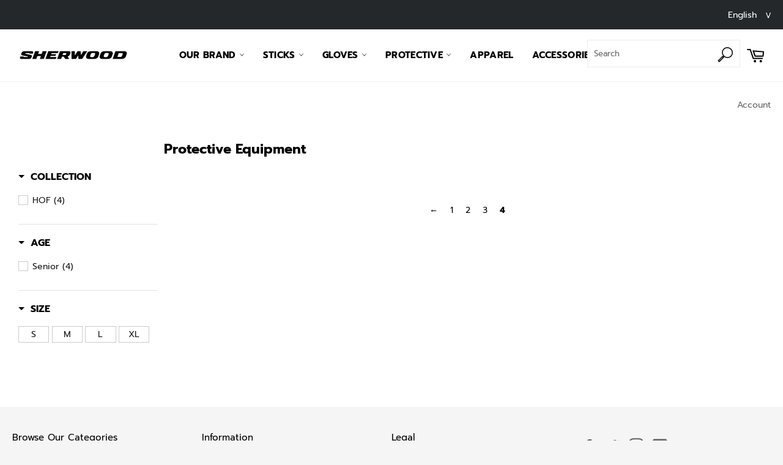

--- FILE ---
content_type: text/css
request_url: https://sherwoodhockey.com/cdn/shop/t/23/assets/custom.scss.css?v=120800011626166722601767887337
body_size: 2833
content:
.pb-10{padding-bottom:10px}.pb-20{padding-bottom:20px}.p40{padding:40px}.bg__grey{background-color:#f5f5f5}.hide{display:none}.hero__title{background-color:#fff}.hero__description{background-color:#fff;font-size:12px}.insta_feed .grid__item{padding:0}.insta_feed{margin-left:0}.link-block{border:1px solid #ececec}.landing-page{background:linear-gradient(#ffffff73,#ffffff73),url(//sherwoodhockey.com/cdn/shop/files/background_landing-1.jpg?79036);background-size:cover;height:100%!important;background-position:center}@media only screen and (max-width: 749px){.logo{text-align:center}}.site-header{line-height:35px}.sticky--open{box-shadow:0 4px 8px #0003,0 6px 20px #00000030}.shopify-section .grid-item{margin:20px 0}.page-container .main-content{margin-top:0}.noImage{margin-top:160px}.template-index .flex__item.flex.medium-up--one-third{padding:5px}.free__shipping_block{margin-top:50px;padding:45px 0}a:hover{text-decoration:underline}@media only screen and (max-width: 450px){.slick-prev{left:-12px}[dir=rtl] .slick-prev{left:auto;right:-12px}.slick-next{right:-12px}[dir=rtl] .slick-next{left:-12px;right:auto}}@media only screen and (min-width: 750px){.product-card{padding:25px 5px}.product-single__info-wrapper{padding-top:30px}}.collection-hero{position:relative;overflow:hidden;margin-top:-50px;margin-bottom:10px}.collection-hero__image{background-position:50% 50%;background-repeat:no-repeat;background-size:cover;height:500px;opacity:1}.landing-description{padding-top:20px;padding-left:10px!important}@media only screen and (min-width: 450px){.landing-description{padding-left:20px!important}}.landing-description .category-title{font-size:12px}.landing-description .btn--secondary{padding:10px;font-size:13px;white-space:normal}.landing-collection .grid__item{padding-left:5px}.landing-collection{padding-left:0}.tech_ads{padding:25px 15px}#shopify-section-header{margin-bottom:0;border-bottom:1px solid #e2e2e2}.composition__product{font-size:14px;padding-top:10px}@media only screen and (max-width: 450px){.product-card__image-container{height:200px}.product-single{-webkit-flex-direction:column-reverse;flex-direction:column-reverse}.photos{padding-right:0!important}.additional_images{padding:0!important}.additional_images .grid__item{padding-left:20px!important}.product-single__title{font-size:20px}}@media only screen and (min-width: 450px) and (max-width: 768px){.product-single__title{font-size:25px}}.additional_images{padding:0 15px}.additional_images .grid__item{padding-left:5px}.video--section{margin-top:60px}.features_pdp li{background:url(//sherwoodhockey.com/cdn/shop/t/23/assets/list.png?v=76456086591153006391738176187) no-repeat left top 22px;display:inline-table;width:33%;padding:20px}@media only screen and (max-width: 769px){.features_pdp li{width:100%}}.accordion .toggle{display:none}.accordion .option{position:relative}.accordion .title,.accordion .content{backface-visibility:hidden;transform:translateZ(0);transition:all .2s}.accordion .title{background:#fff;display:block;padding-bottom:5px;border-bottom:1px solid #F5F5F5}.accordion .title:after,.accordion .title:before{content:"";position:absolute;right:.95em;top:.25em;width:1.95px;height:.95em;background-color:#000;transition:all .2s}.accordion .title:after{transform:rotate(90deg)}.accordion .content{max-height:0;overflow:hidden}.accordion .toggle:checked+.title+.content{max-height:500px;padding-bottom:15px}.accordion .toggle:checked+.title:before{transform:rotate(90deg)!important}@media only screen and (min-width: 769px){.tech_ads{width:80%;margin:auto}.technical_information{padding-left:70px}}.technical_information{display:flex;align-items:flex-start;width:auto;height:70px;margin:15px}.technical_information>div{padding-left:10px}.footer-logo{background:url(//sherwoodhockey.com/cdn/shop/t/23/assets/Logo_footer.png?79036) no-repeat center center;background-size:cover;height:420px;width:100%}@media only screen and (max-width: 768px){.footer-logo{height:220px}}@media only screen and (max-width: 450px){.footer-logo{height:130px}}.site-footer__section .rte-setting{word-wrap:break-word}.breadcrumbs{font-size:.85em;padding-top:5px}.breadcrumbs ol{list-style-type:none;margin:0;padding:0}.breadcrumbs li{display:inline-block;text-transform:Capitalize}.breadcrumbs a{color:#000}.breadcrumbs li:not(:last-child):after{content:"/\a0";display:inline-block;padding-left:.05ch;speak:none}.breadcrumbs li:last-child a{text-decoration:none;color:#d0d0ce}.breadcrumbs [aria-current=page]{color:inherit;font-weight:400;text-decoration:none}.breadcrumbs [aria-current=page]:hover,.breadcrumbs [aria-current=page]:focus{text-decoration:underline}.editable-content p>a{color:#006ba6}#col-main{padding:0 10px}@media only screen and (min-width: 768px){.main_search_label{width:25%!important;margin-bottom:0!important}}.distance{width:35px!important}.playrite{font-family:DINOTCondMedium,arial,sans-serif}.playrite p,.playrite th,.playrite td{margin:0;padding:0}.playrite img{border:0;outline:none}.main-tableau-size{float:left;min-height:800px;width:675px}.main-tableau-size .row:after{content:"";display:block;width:100%;height:0px;clear:both}.main-tableau-size .cell{width:45px;height:35px;float:left;display:block;color:#fff;text-align:center}.tableau-size-header .cell{font-size:12px;text-align:center}.popup-size{position:absolute;bottom:40px;left:50%;margin-left:-92px;z-index:3;width:185px;height:185px;border-radius:185px;display:block;text-align:center}.popup-size .background-black{background:#000000d9;display:block;width:100%;height:100%;border-radius:185px}.popup-size .background-black:before{content:"";width:0;height:0;border-style:solid;border-width:14px 5.5px 0 5.5px;border-color:rgba(0,0,0,.8) transparent transparent transparent;position:absolute;bottom:-13px;left:50%;margin-left:-5.5px;display:block}.popup-size .text-curved{position:absolute;top:0;left:0;z-index:4;background-repeat:no-repeat;background-position:center center;width:185px;height:185px;display:block}.popup-size .text-curved.playrite-0{background-image:url(/cdn/shop/files/circle-playrite-0.png?21794)}.popup-size .text-curved.playrite-1{background-image:url(/cdn/shop/files/circle-playrite-1.png?21794)}.popup-size .text-curved.playrite-2{background-image:url(/cdn/shop/files/circle-playrite-2.png?21794)}.popup-size .text-curved.playrite-3{background-image:url(/cdn/shop/files/circle-playrite-3.png?21794)}.popup-size .bg-color{width:134px;height:134px;position:absolute;z-index:5;left:50%;margin-left:-67px;display:block;top:50%;margin-top:-67px;border-radius:134px;font-size:13px;color:#fff;line-height:1.5em;font-family:Arial Narrow,Arial}.popup-size .bg-color p{font-size:13px!important;color:#fff;margin-bottom:3px!important}.popup-size .bg-color .number{margin-top:22px;margin-bottom:15px;font-size:16px;display:inline-block;background:#fff;width:26px;height:26px;border-radius:26px;text-align:center;line-height:26px}.popup-size .bg-color.yellow .number{color:#f8b329!important}.popup-size .bg-color.red .number{color:#d81e2e!important}.popup-size .bg-color.green .number{color:#009a42!important}.popup-size .bg-color.blue .number{color:#005ea9!important}.popup-size .bg-color .model{font-size:13px!important;margin-bottom:3px!important}.popup-size .model-0,.popup-size .model-1,.popup-size .model-2,.popup-size .model-3{display:none}.popup-size .bg-color.yellow .model-0,.popup-size .bg-color.red .model-1,.popup-size .bg-color.green .model-2,.popup-size .bg-color.blue .model-3{display:block}.popup-size .bg-color .size{font-size:20px!important;margin-bottom:1px!important;font-weight:700}.popup-size .bg-color .size2{font-size:18px!important}.popup-size .bg-color.red{background:#d81e2e}.popup-size .bg-color.yellow{background:#f8b329}.popup-size .bg-color.green{background:#009a42}.popup-size .bg-color.blue{background:#005ea9}.size-tableau-grid{width:100%}.size-tableau-grid .cell{background:#ddd;position:relative;transition:all .2s ease-out}.size-tableau-grid .cell.row-light{background:#ccc}.size-tableau-grid .cell.cell-dark{background:#eee}.size-tableau-grid .cell.cell-dark.row-light{background:#ddd}.size-tableau-grid .cell.yellow{background:#dc9f27}.size-tableau-grid .cell.yellow.row-light{background:#f8b329}.size-tableau-grid .cell.yellow.cell-dark{background:#c38e24}.size-tableau-grid .cell.yellow.cell-dark.row-light{background:#dc9f27}.size-tableau-grid .cell.red{background:#c02029}.size-tableau-grid .cell.red.row-light{background:#d81e2e}.size-tableau-grid .cell.red.cell-dark{background:#ab1f25}.size-tableau-grid .cell.red.cell-dark.row-light{background:#c02029}.size-tableau-grid .cell.green{background:#008a3c}.size-tableau-grid .cell.green.row-light{background:#009a42}.size-tableau-grid .cell.green.cell-dark{background:#007c37}.size-tableau-grid .cell.green.cell-dark.row-light{background:#008a3c}.size-tableau-grid .cell.blue{background:#005497}.size-tableau-grid .cell.blue.row-light{background:#005ea9}.size-tableau-grid .cell.blue.cell-dark{background:#004b88}.size-tableau-grid .cell.blue.cell-dark.row-light{background:#005497}.size-tableau-grid .cell.black,.size-tableau-grid .cell.black.row-light,.size-tableau-grid .cell.black.cell-dark,.size-tableau-grid .cell.black.cell-dark.row-light{background:#111}.size-tableau-grid .cell:hover{background-color:#333!important}.sizing-guide{width:884px;position:relative;margin:50px auto 0}.sizing-guide-header{width:230px;height:50px;display:block;position:relative;background:#000 url(/cdn/shop/files/playrite0123.png?21794) no-repeat center center;border-radius:25px 25px 0 0}.sizing-guide-content{background:#000;border-radius:0 25px 25px;width:100%;min-height:800px;padding:25px 35px;box-sizing:border-box}.sizing-guide-img{display:none}.sidebar-size{float:left;min-height:800px;width:129px}.side-bar-row{text-align:center;line-height:35px;display:block;color:#fff;font-size:.9em;width:100%;height:35px;position:relative}.side-bar-row.yellow{background:url(/cdn/shop/files/bg-yellow.png?21794) repeat-y center center}.side-bar-row.red{background:url(/cdn/shop/files/bg-red.png?21794) repeat-y center center}.side-bar-row.green{background:url(/cdn/shop/files/bg-green.png?21794) repeat-y center center}.side-bar-row.blue{background:url(/cdn/shop/files/bg-blue.png?21794) repeat-y center center}.side-bar-row.header-sidebar{background-position:center center;background-repeat:no-repeat}.side-bar-row.header-sidebar.yellow{background-image:url(/cdn/shop/files/playrite-0.png?21794)}.side-bar-row.header-sidebar.red{background-image:url(/cdn/shop/files/playrite-1.png?21794)}.side-bar-row.header-sidebar.green{background-image:url(/cdn/shop/files/playrite-2.png?21794)}.side-bar-row.header-sidebar.blue{background-image:url(/cdn/shop/files/playrite-3.png?21794)}.side-bar-row .img-text{position:absolute;bottom:10px;left:150px;z-index:1;max-width:60px;height:auto;pointer-events:none}.clear{clear:both}@media (max-width: 1000px){.playrite img{max-width:100%;height:auto}.sizing-guide{display:none}.sizing-guide-img{display:block;text-align:center;padding:40px 0}}.lang-select-wrapper{margin-right:10px}.lang-select-wrapper select{padding:5px 25px 5px 10px;background-color:transparent;color:#fff}.lang-select-wrapper select:active{border:none}.lang-select-wrapper-mobile select{width:100%;padding:20px;border-top:1px #ccc solid;border-bottom:1px #ccc solid;font-weight:700;font-size:1.25em;background-color:transparent}.lang-select-wrapper-mobile select option{font-size:16px;width:100%}.sw-language-toggle{border:solid 1px #fff;background-color:#fff;padding:2px 20px 2px 6px;visibility:visible;opacity:1}.selectdiv:after{content:">";font:17px Consolas,monospace;color:#fff;-webkit-transform:rotate(90deg);-moz-transform:rotate(90deg);-ms-transform:rotate(90deg);transform:rotate(90deg);right:18px;top:15px;position:absolute;pointer-events:none}.sw-error{padding-top:6px;display:none}#pro-deals-check{display:none}.sw-red{color:#b00}.sw-green{color:#0b0}.pro-deal-description{margin-bottom:30px}.sw-pro-deal-input{padding:15px 25px 35px;margin:30px 0;text-align:left}.sw-pro-deal-input div{margin:20px 0}.sw-pro-deal-input input{border:solid 1px #C0C0C0;background-color:#fff;padding:10px;position:relative;top:2px}.sw-pro-deal-login{text-align:center;padding-left:40px;background-image:linear-gradient(to right,#f0e6e033,#f6eee6cc);border:solid 1px #D6D6D6;border-radius:3px;-moz-box-shadow:3px 3px 15px rgba(128,128,128,.4);-webkit-box-shadow:3px 3px 15px rgba(128,128,128,.4);box-shadow:3px 3px 15px #80808066}.pro-deal-description{padding:20px;background-image:linear-gradient(to right,#f0f0f0cc,#f0f0f0);-moz-box-shadow:1px 2px 2px rgba(128,128,128,.3);-webkit-box-shadow:2px 1px 2px rgba(128,128,128,.3);box-shadow:1px 2px 2px #8080804d}input#pro-deal-code{background-color:#fff;border:solid 1px #D0D0D0;padding:0 15px;min-height:2.6em}.sw-link{text-decoration:underline}.sw-link:hover{color:#1537b0}.sw__savings,.sw_cart_buttons{display:none}form.cart .cart-table .cart__item-total,form.cart .cart-table .cart__cell--total{padding-right:0}form.cart .cart-tablegrid .cart__rowl{padding-right:10px}form.cart label,form.product-form label{font-size:.9em;font-weight:600}.sw-cp-items .grid__item{padding:0}#bc-sf-filter-top-sorting.collection-sort{display:none!important}.sw-360-image-wrapper{margin-bottom:10px}.sw-360-image-right{padding:80px 50px}.sw-360-image-right h2{margin-bottom:20px;color:#888;font-style:italic;font-weight:800}@media only screen and (max-width: 748px){.sw-360-image-right{padding:20px}}@media only screen and (min-width: 749px){.sw-hide-on-small{display:none}}#ct-spin-image-progress{width:100%;background-color:#f0f0f0;border:solid 1px #6C80C0;overflow:hidden;height:3px;padding:0}#ct-image-load-bar{margin:0;width:0;height:10px;background-color:#6c80c0;text-align:center}#spin-image-slide{user-select:none;-moz-user-select:none;-khtml-user-select:none;-webkit-user-select:none;-o-user-select:none}#spin-image-slide img{pointer-events:none;visibility:hidden;width:100%}.rotate_cursor{cursor:url(/cdn/shop/files/360-view-96.png?66934),auto}.gallery_links{padding:10px;margin:10px}.gallery_links:hover{border:1px solid #d8d8d8;background-color:#fff}.gallery_links a:hover{text-decoration:none}.gallery-item__heading{font-size:13px}.index-section--video{margin-top:50px}#jtbcustomizer{font-family:Prompt,sans-serif}.product-single__photo model-viewer{height:930px;width:100%}.localization-selector{display:none}
/*# sourceMappingURL=/cdn/shop/t/23/assets/custom.scss.css.map?v=120800011626166722601767887337 */


--- FILE ---
content_type: text/javascript
request_url: https://sherwoodhockey.com/cdn/shop/t/23/assets/bc-sf-search.js?v=95946182405041414211738176027
body_size: 292
content:
var bcSfSearchSettings={search:{}};BCSfFilter.prototype.customizeSuggestion=function(suggestionElement,searchElement,searchBoxId){},BCSfFilter.prototype.buildSearchResultNumber=function(data){var content="",searchTerm=this.escape(this.getSearchTerm());searchTerm!=null&&(content=bcSfFilterConfig.label.search_result_number_other,data.total_product==1&&(content=bcSfFilterConfig.label.search_result_number_one),content=content.replace(/{{ count }}/g,data.total_product).replace(/{{ terms }}/g,searchTerm),content=content.replace(/&lt;strong&gt;/g,"<strong>").replace(/&lt;\/strong&gt;/g,"</strong>")),jQ("."+this.class.searchResultNumber).html(content)},BCSfFilter.prototype.clickSearchBoxEvent=function(searchBoxId,ev){jQ("html,body").removeClass("js-drawer-open js-drawer-open-left"),jQ(searchBoxId).val()!=""&&(this.checkIsFullWidthSuggestionMobile(searchBoxId)?(jQ(this.selector.searchBoxMobile).val(jQ(searchBoxId).val()),this.openSuggestionMobile(searchBoxId)):jQ(searchBoxId).autocomplete("search",jQ(searchBoxId).val()))},BCSfFilter.prototype.afterCloseSuggestionMobile=function(searchBoxId,isCloseSearchBox){isCloseSearchBox&&jQ(".js-drawer-open").length>0&&jQ("html,body").addClass("js-drawer-open js-drawer-open-left")};function submitSearchFormMobile(t,e){e.preventDefault();var o=bcsffilter.getSearchRedirectUrl(bcsffilter.currentTerm);o?window.location.href=o:jQ(t).closest("form").submit()}function beforeSubmitSearchForm(t,e){var o=jQ(t).val(),i=bcsffilter.getSearchRedirectUrl(o);i&&(e.stopImmediatePropagation(),e.stopPropagation(),e.preventDefault(),window.location.href=i)}BCSfFilter.prototype.setSuggestionPosition=function(t){var e=this;if(typeof getSuggestionPosition=="function"&&typeof this.checkIsFullWidthSuggestionMobile=="function"){var o=getSuggestionPosition(t),i=this.checkIsFullWidthSuggestionMobile(t)?"top":"top+12";typeof e.isSuggestionStyle2!="function"||e.isSuggestionStyle2(),o=="left"?jQ(t).autocomplete("option","position",{my:"left "+i,at:"left bottom",collision:"none"}):jQ(t).autocomplete("option","position",{my:"right "+i,at:"right bottom",collision:"none"})}else this.getSettingValue("search.suggestionPosition")=="left"?jQ(t).autocomplete("option","position",{my:"left top+12",at:"left bottom",collision:"none"}):jQ(t).autocomplete("option","position",{my:"right top+12",at:"right bottom",collision:"none"});if(jQ(t).length>0&&jQ(t).on("keydown",function(o2){o2.keyCode==13&&e.enterSearchBoxEvent(t,o2)}),jQ(t).closest("form").length>0){var n=jQ(t).closest("form").find('[type="submit"]');n&&n.length>0&&n.each(function(e2,o2){o2.setAttribute("onclick","beforeSubmitSearchForm('"+t+"', event)")})}},BCSfFilter.prototype.enterSearchBoxEvent=function(t,e){var o=jQ(t).val(),i=this.getSearchRedirectUrl(o);i&&(e.preventDefault(),window.location.href=i)},BCSfFilter.prototype.getSearchRedirectUrl=function(t){if(this.suggestionCache&&this.suggestionCache.hasOwnProperty(t)){for(var e=this.suggestionCache[t],o=0;o<e.length;o++)if(e[o].key=="redirect"&&e[o].values){var i=e[o].values;return i=(i=i.replace("https://"+bcSfFilterMainConfig.shop.domain,"")).replace("http://"+bcSfFilterMainConfig.shop.domain,"")}}return""};
//# sourceMappingURL=/cdn/shop/t/23/assets/bc-sf-search.js.map?v=95946182405041414211738176027


--- FILE ---
content_type: text/javascript
request_url: https://sherwoodhockey.com/cdn/shop/t/23/assets/jquery.instagram.js?v=27183464388039263161738176185
body_size: 1842
content:
(function(){var Instafeed;Instafeed=function(){function Instafeed2(params,context){var option,value;if(this.options={target:"instafeed",get:"popular",resolution:"thumbnail",sortBy:"none",links:!0,mock:!1,useHttp:!1},typeof params=="object")for(option in params)value=params[option],this.options[option]=value;this.context=context!=null?context:this,this.unique=this._genKey()}return Instafeed2.prototype.hasNext=function(){return typeof this.context.nextUrl=="string"&&this.context.nextUrl.length>0},Instafeed2.prototype.next=function(){return this.hasNext()?this.run(this.context.nextUrl):!1},Instafeed2.prototype.run=function(url){var header,instanceName,script;if(typeof this.options.clientId!="string"&&typeof this.options.accessToken!="string")throw new Error("Missing clientId or accessToken.");if(typeof this.options.accessToken!="string"&&typeof this.options.clientId!="string")throw new Error("Missing clientId or accessToken.");return this.options.before!=null&&typeof this.options.before=="function"&&this.options.before.call(this),typeof document!="undefined"&&document!==null&&(script=document.createElement("script"),script.id="instafeed-fetcher",script.src=url||this._buildUrl(),header=document.getElementsByTagName("head"),header[0].appendChild(script),instanceName="instafeedCache"+this.unique,window[instanceName]=new Instafeed2(this.options,this),window[instanceName].unique=this.unique),!0},Instafeed2.prototype.parse=function(response){var anchor,childNodeCount,childNodeIndex,childNodesArr,e,eMsg,fragment,header,htmlString,httpProtocol,i,image,imageObj,imageString,imageUrl,images,img,imgHeight,imgOrient,imgUrl,imgWidth,instanceName,j,k,len,len1,len2,node,parsedLimit,reverse,sortSettings,targetEl,tmpEl;if(typeof response!="object"){if(this.options.error!=null&&typeof this.options.error=="function")return this.options.error.call(this,"Invalid JSON data"),!1;throw new Error("Invalid JSON response")}if(response.meta.code!==200){if(this.options.error!=null&&typeof this.options.error=="function")return this.options.error.call(this,response.meta.error_message),!1;throw new Error("Error from Instagram: "+response.meta.error_message)}if(response.data.length===0){if(this.options.error!=null&&typeof this.options.error=="function")return this.options.error.call(this,"No images were returned from Instagram"),!1;throw new Error("No images were returned from Instagram")}if(this.options.success!=null&&typeof this.options.success=="function"&&this.options.success.call(this,response),this.context.nextUrl="",response.pagination!=null&&(this.context.nextUrl=response.pagination.next_url),this.options.sortBy!=="none")switch(this.options.sortBy==="random"?sortSettings=["","random"]:sortSettings=this.options.sortBy.split("-"),reverse=sortSettings[0]==="least",sortSettings[1]){case"random":response.data.sort(function(){return .5-Math.random()});break;case"recent":response.data=this._sortBy(response.data,"created_time",reverse);break;case"liked":response.data=this._sortBy(response.data,"likes.count",reverse);break;case"commented":response.data=this._sortBy(response.data,"comments.count",reverse);break;default:throw new Error("Invalid option for sortBy: '"+this.options.sortBy+"'.")}if(typeof document!="undefined"&&document!==null&&this.options.mock===!1){if(images=response.data,parsedLimit=parseInt(this.options.limit,10),this.options.limit!=null&&images.length>parsedLimit&&(images=images.slice(0,parsedLimit)),fragment=document.createDocumentFragment(),this.options.filter!=null&&typeof this.options.filter=="function"&&(images=this._filter(images,this.options.filter)),this.options.template!=null&&typeof this.options.template=="string"){for(htmlString="",imageString="",imgUrl="",tmpEl=document.createElement("div"),i=0,len=images.length;i<len;i++){if(image=images[i],imageObj=image.images[this.options.resolution],typeof imageObj!="object")throw eMsg="No image found for resolution: "+this.options.resolution+".",new Error(eMsg);imgWidth=imageObj.width,imgHeight=imageObj.height,imgOrient="square",imgWidth>imgHeight&&(imgOrient="landscape"),imgWidth<imgHeight&&(imgOrient="portrait"),imageUrl=imageObj.url,httpProtocol=window.location.protocol.indexOf("http")>=0,httpProtocol&&!this.options.useHttp&&(imageUrl=imageUrl.replace(/https?:\/\//,"//")),imageString=this._makeTemplate(this.options.template,{model:image,id:image.id,link:image.link,type:image.type,image:imageUrl,width:imgWidth,height:imgHeight,orientation:imgOrient,caption:this._getObjectProperty(image,"caption.text"),likes:image.likes.count,comments:image.comments.count,location:this._getObjectProperty(image,"location.name")}),htmlString+=imageString}for(tmpEl.innerHTML=htmlString,childNodesArr=[],childNodeIndex=0,childNodeCount=tmpEl.childNodes.length;childNodeIndex<childNodeCount;)childNodesArr.push(tmpEl.childNodes[childNodeIndex]),childNodeIndex+=1;for(j=0,len1=childNodesArr.length;j<len1;j++)node=childNodesArr[j],fragment.appendChild(node)}else for(k=0,len2=images.length;k<len2;k++){if(image=images[k],img=document.createElement("img"),imageObj=image.images[this.options.resolution],typeof imageObj!="object")throw eMsg="No image found for resolution: "+this.options.resolution+".",new Error(eMsg);imageUrl=imageObj.url,httpProtocol=window.location.protocol.indexOf("http")>=0,httpProtocol&&!this.options.useHttp&&(imageUrl=imageUrl.replace(/https?:\/\//,"//")),img.src=imageUrl,this.options.links===!0?(anchor=document.createElement("a"),anchor.href=image.link,anchor.appendChild(img),fragment.appendChild(anchor)):fragment.appendChild(img)}if(targetEl=this.options.target,typeof targetEl=="string"&&(targetEl=document.getElementById(targetEl)),targetEl==null)throw eMsg='No element with id="'+this.options.target+'" on page.',new Error(eMsg);targetEl.appendChild(fragment),header=document.getElementsByTagName("head")[0],header.removeChild(document.getElementById("instafeed-fetcher")),instanceName="instafeedCache"+this.unique,window[instanceName]=void 0;try{delete window[instanceName]}catch(_error){e=_error}}return this.options.after!=null&&typeof this.options.after=="function"&&this.options.after.call(this),!0},Instafeed2.prototype._buildUrl=function(){var base,endpoint,final;switch(base="https://api.instagram.com/v1",this.options.get){case"popular":endpoint="media/popular";break;case"tagged":if(!this.options.tagName)throw new Error("No tag name specified. Use the 'tagName' option.");endpoint="tags/"+this.options.tagName+"/media/recent";break;case"location":if(!this.options.locationId)throw new Error("No location specified. Use the 'locationId' option.");endpoint="locations/"+this.options.locationId+"/media/recent";break;case"user":if(!this.options.userId)throw new Error("No user specified. Use the 'userId' option.");endpoint="users/"+this.options.userId+"/media/recent";break;default:throw new Error("Invalid option for get: '"+this.options.get+"'.")}return final=base+"/"+endpoint,this.options.accessToken!=null?final+="?access_token="+this.options.accessToken:final+="?client_id="+this.options.clientId,this.options.limit!=null&&(final+="&count="+this.options.limit),final+="&callback=instafeedCache"+this.unique+".parse",final},Instafeed2.prototype._genKey=function(){var S4;return S4=function(){return((1+Math.random())*65536|0).toString(16).substring(1)},""+S4()+S4()+S4()+S4()},Instafeed2.prototype._makeTemplate=function(template,data){var output,pattern,ref,varName,varValue;for(pattern=/(?:\{{2})([\w\[\]\.]+)(?:\}{2})/,output=template;pattern.test(output);)varName=output.match(pattern)[1],varValue=(ref=this._getObjectProperty(data,varName))!=null?ref:"",output=output.replace(pattern,function(){return""+varValue});return output},Instafeed2.prototype._getObjectProperty=function(object,property){var piece,pieces;for(property=property.replace(/\[(\w+)\]/g,".$1"),pieces=property.split(".");pieces.length;)if(piece=pieces.shift(),object!=null&&piece in object)object=object[piece];else return null;return object},Instafeed2.prototype._sortBy=function(data,property,reverse){var sorter;return sorter=function(a,b){var valueA,valueB;return valueA=this._getObjectProperty(a,property),valueB=this._getObjectProperty(b,property),reverse?valueA>valueB?1:-1:valueA<valueB?1:-1},data.sort(sorter.bind(this)),data},Instafeed2.prototype._filter=function(images,filter){var filteredImages,fn,i,image,len;for(filteredImages=[],fn=function(image2){if(filter(image2))return filteredImages.push(image2)},i=0,len=images.length;i<len;i++)image=images[i],fn(image);return filteredImages},Instafeed2}(),function(root,factory){return typeof define=="function"&&define.amd?define([],factory):typeof module=="object"&&module.exports?module.exports=factory():root.Instafeed=factory()}(this,function(){return Instafeed})}).call(this);
//# sourceMappingURL=/cdn/shop/t/23/assets/jquery.instagram.js.map?v=27183464388039263161738176185


--- FILE ---
content_type: text/javascript; charset=utf-8
request_url: https://services.mybcapps.com/bc-sf-filter/filter?t=1768616924216&page=4&shop=ctc-sher-wood.myshopify.com&limit=20&sort=manual&display=grid&collection_scope=135147847773&product_available=false&variant_available=false&build_filter_tree=true&check_cache=false&callback=BCSfFilterCallback&event_type=init
body_size: 611
content:
/**/ typeof BCSfFilterCallback === 'function' && BCSfFilterCallback({"total_product":39,"total_collection":0,"total_page":0,"from_cache":false,"products":[],"event_type":"init","filter":{"options":[{"filterType":"tag","label":"Collection","isCollapseMobile":false,"isCollapsePC":false,"tooltip":null,"displayAllValuesInUppercaseForm":false,"showSearchBoxFilterMobile":false,"showSearchBoxFilterPC":false,"showMoreType":"scrollbar","sortManualValues":false,"sortType":"key-asc","filterOptionId":"pf_t_collection","position":0,"selectType":"multiple","status":"active","valueType":"specific","displayType":"list","manualValues":["Rekker EK","Rekker M","HOF","Rekker Element","REKKER Element"],"prefix":null,"removeTextFilterValues":"","replaceTextFilterValues":null,"excludedValues":null,"values":[{"key":"HOF","doc_count":4}]},{"filterType":"tag","label":"Age","isCollapseMobile":false,"isCollapsePC":false,"tooltip":null,"displayAllValuesInUppercaseForm":false,"showSearchBoxFilterMobile":false,"showSearchBoxFilterPC":false,"showMoreType":"scrollbar","sortManualValues":false,"sortType":"key-asc","filterOptionId":"pf_t_age","position":1,"selectType":"multiple","status":"active","valueType":"specific","displayType":"list","manualValues":["Junior","Youth","Intermediate","Senior"],"prefix":"","removeTextFilterValues":"","replaceTextFilterValues":null,"excludedValues":null,"values":[{"key":"Senior","doc_count":4}]},{"filterType":"opt_size","label":"Size","isCollapseMobile":false,"isCollapsePC":false,"tooltip":null,"displayAllValuesInUppercaseForm":false,"showSearchBoxFilterMobile":false,"showSearchBoxFilterPC":false,"showMoreType":"scrollbar","sortManualValues":false,"sortType":"key-asc","filterOptionId":"pf_opt_size","position":2,"selectType":"single","status":"active","valueType":"specific","displayType":"box","manualValues":["S","M","L","XL"],"removeTextFilterValues":"","replaceTextFilterValues":null,"excludedValues":[],"values":[{"key":"S","doc_count":25},{"key":"M","doc_count":25},{"key":"L","doc_count":25},{"key":"XL","doc_count":13}]},{"filterType":"opt_couleur_","label":"Couleur","isCollapseMobile":false,"isCollapsePC":false,"tooltip":null,"displayAllValuesInUppercaseForm":false,"showSearchBoxFilterMobile":false,"showSearchBoxFilterPC":false,"showMoreType":"scrollbar","sortManualValues":false,"sortType":"key-asc","filterOptionId":"pf_opt_couleur_","position":3,"selectType":"single","status":"active","valueType":"all","displayType":"box","manualValues":[],"removeTextFilterValues":"","replaceTextFilterValues":null,"excludedValues":[],"values":[]}],"filterId":"HyHMkzQGD"},"bundles":[],"meta":{"rid":"5e614329-bd34-46a9-9bad-fc3ce8b54b9f","currency":"CAD","money_format_with_currency":"<span>${{ amount }} CAD</span>","money_format":"<span>${{ amount }} CAD</span>","affected_by_merchandising":false,"affected_by_performance_ranking":false,"affected_by_search_personalization":false}});

--- FILE ---
content_type: text/javascript
request_url: https://sherwoodhockey.com/cdn/shop/t/23/assets/bc-sf-filter.js?v=72389133154176089021738176026
body_size: 3956
content:
var bcSfFilterSettings={general:{limit:bcSfFilterConfig.custom.products_per_page,loadProductFirst:!0,showPlaceholderProductList:!0,placeholderProductPerRow:5,placeholderProductGridItemClass:"grid__item small--one-half medium-up--one-quarter"},template:{skeletonProduct:'<div class="{{wrapClass}} bc-sf-filter-product-skeleton"><a class="product-card"><div class="bc-sf-filter-skeleton-image" style="padding-top: {{paddingTop}}%"></div><div class="bc-sf-filter-skeleton-meta"><span class="bc-sf-filter-skeleton-text bc-sf-filter-skeleton"></span><span class="bc-sf-filter-skeleton-text bc-sf-filter-skeleton-width1"></span></div></a></div>'}},bcSfFilterTemplate={btnSmallClass:"btn--narrow",vendorHtml:'<div class="produc-card__brand">{{itemVendorLabel}}</div>',saleLabelHtml:'<div class="product-tag product-tag--absolute" aria-hidden="true">'+bcSfFilterConfig.label.sale+"</div>",soldOutLabelHtml:'<div class="product-card__availability">'+bcSfFilterConfig.label.sold_out+"</div>",productGridItemHtml:'<div class="grid__item small--one-half medium-up--one-quarter"><script class="bc-sf-filter-product-script" data-id="bc-product-json-{{itemId}}" type="application/json">{{itemJson}}<\/script><a href="{{itemUrl}}" class="product-card"><div class="product-card__image-container"><div class="product-card__image-wrapper">{{itemImages}}<img src="{{itemThumbUrl}}" alt="{{itemTitle}}" class="product-card__image" style="display:;"></div></div><div class="product-card__info">{{itemVendor}}<div class="product-card__name">{{itemTitle}}</div><div class="product-card__price">{{itemPrice}}</div>{{itemSoldOutLabel}}</div>{{itemSaleLabel}}<div class="product-card__overlay"><span class="btn product-card__overlay-btn {{btnSmallClass}}">'+bcSfFilterConfig.label.view+"</span></div></a></div>",previousHtml:'<span class="prev"><a href="{{itemUrl}}">&larr;</a></span>',nextHtml:'<span class="next"><a href="{{itemUrl}}">&rarr;</a></span>',pageItemHtml:'<span class="page"><a href="{{itemUrl}}">{{itemTitle}}</a></span>',pageItemSelectedHtml:'<span class="page current">{{itemTitle}}</span>',pageItemRemainHtml:"<span>{{itemTitle}}</span>",paginateHtml:'<div class="pagination">{{previous}}{{pageItems}}{{next}}</div>',sortingHtml:'<label class="collection-sort__label">'+bcSfFilterConfig.label.sorting+'</label><select class="collection-sort__input">{{sortingItems}}</select>'};BCSfFilter.prototype.buildProductGridItem=function(data){var images=data.images_info,soldOut=!data.available,onSale=data.compare_at_price_min>data.price_min,priceVaries=data.price_min!=data.price_max,firstVariant=data.variants[0];if(getParam("variant")!==null&&getParam("variant")!=""){var paramVariant=data.variants.filter(function(e){return e.id==getParam("variant")});typeof paramVariant[0]!="undefined"&&(firstVariant=paramVariant[0])}else for(var i=0;i<data.variants.length;i++)if(data.variants[i].available){firstVariant=data.variants[i];break}var itemHtml=bcSfFilterTemplate.productGridItemHtml,itemSaleLabelHtml=onSale?bcSfFilterTemplate.saleLabelHtml:"";itemHtml=itemHtml.replace(/{{itemSaleLabel}}/g,itemSaleLabelHtml);var itemSoldOutHtml=soldOut?bcSfFilterTemplate.soldOutLabelHtml:"";itemHtml=itemHtml.replace(/{{itemSoldOutLabel}}/g,itemSoldOutHtml),itemHtml=itemHtml.replace(/{{itemImages}}/g,buildImages(data,235));var itemThumbUrl=this.getFeaturedImage(images,"480x480");itemHtml=itemHtml.replace(/{{itemThumbUrl}}/g,itemThumbUrl);var itemVendorHtml=bcSfFilterConfig.custom.vendor_enable?bcSfFilterTemplate.vendorHtml.replace(/{{itemVendorLabel}}/g,data.vendor):"";itemHtml=itemHtml.replace(/{{itemVendor}}/g,itemVendorHtml);var itemPriceHtml="";onSale?priceVaries?itemPriceHtml=bcSfFilterConfig.label.sale_from_price.replace(/{{ price }}/g,this.formatMoney(data.price_min,this.moneyFormat)):(itemPriceHtml='<span class="visually-hidden">'+bcSfFilterConfig.label.regular_price+"</span>",itemPriceHtml+='<s class="product-card__regular-price">'+this.formatMoney(data.compare_at_price_min,this.moneyFormat)+"</s> ",itemPriceHtml+='<span class="visually-hidden">'+bcSfFilterConfig.label.sale_price+"</span>",itemPriceHtml+=this.formatMoney(data.price_min,this.moneyFormat)):priceVaries?itemPriceHtml=bcSfFilterConfig.label.from_price.replace(/{{ price }}/g,this.formatMoney(data.price_min,this.moneyFormat)):data.price_min>0&&(itemPriceHtml='<span class="visually-hidden">'+bcSfFilterConfig.label.regular_price+"</span>",itemPriceHtml+=this.formatMoney(data.price_min,this.moneyFormat)),itemHtml=itemHtml.replace(/{{itemPrice}}/g,itemPriceHtml);var self=this,itemJson={id:data.id,title:data.title,handle:data.handle,vendor:data.vendor,variants:data.variants,url:self.buildProductItemUrl(data),options_with_values:data.options_with_values,images:data.images,available:data.available,price_min:data.price_min,price_max:data.price_max,compare_at_price_min:data.compare_at_price_min,compare_at_price_max:data.compare_at_price_max};return itemHtml=itemHtml.replace(/{{itemJson}}/g,JSON.stringify(itemJson)),itemHtml=itemHtml.replace(/{{itemId}}/g,data.id),itemHtml=itemHtml.replace(/{{itemTitle}}/g,data.title),itemHtml=itemHtml.replace(/{{itemHandle}}/g,data.handle),itemHtml=itemHtml.replace(/{{itemUrl}}/g,this.buildProductItemUrl(data)),itemHtml};function buildImages(data,img_width){var html="",maximum_width="",width=data.variants[0].width,height=data.variants[0].height,ratio=width/height;return data.images!=null?ratio<1?(maximum_width=img_width*ratio,height<=img_width&&(maximum_width=width)):width<=img_width?maximum_width=width:maximum_width=img_width:maximum_width=img_width,html+='<div class="product-card__image js" style="'+maximum_width+'px;" data-image-id="'+(data.images_info[0]!=null?data.images_info[0].id:"")+'">',html+='<div style="padding-top:'+1/ratio*100+'%;">',html+='<img class="lazyload" src="'+bcsffilter.getFeaturedImage(data.images_info,"300x300")+'" data-src="'+bcsffilter.getFeaturedImage(data.images_info,"{width}x")+'" data-widths="[100, 140, 180, 250, 305, 440, 610, 720, 930, 1080]" data-aspectratio="'+ratio+'" data-sizes="auto" alt="{{itemTitle}}">',html+='<noscript><img class="product-card__image" src="'+bcsffilter.getFeaturedImage(data.images_info,"480x480")+'" alt="{{itemTitle}}"></noscript>',html+="</div>",html+="</div>",html}BCSfFilter.prototype.buildPagination=function(totalProduct){var currentPage=parseInt(this.queryParams.page),totalPage=Math.ceil(totalProduct/this.queryParams.limit);if(totalPage==1)return jQ(this.selector.pagination).html(""),!1;if(this.getSettingValue("general.paginationType")=="default"){var paginationHtml=bcSfFilterTemplate.paginateHtml,previousHtml=currentPage>1?bcSfFilterTemplate.previousHtml:"";previousHtml=previousHtml.replace(/{{itemUrl}}/g,this.buildToolbarLink("page",currentPage,currentPage-1)),paginationHtml=paginationHtml.replace(/{{previous}}/g,previousHtml);var nextHtml=currentPage<totalPage?bcSfFilterTemplate.nextHtml:"";nextHtml=nextHtml.replace(/{{itemUrl}}/g,this.buildToolbarLink("page",currentPage,currentPage+1)),paginationHtml=paginationHtml.replace(/{{next}}/g,nextHtml);for(var beforeCurrentPageArr=[],iBefore=currentPage-1;iBefore>currentPage-3&&iBefore>0;iBefore--)beforeCurrentPageArr.unshift(iBefore);currentPage-4>0&&beforeCurrentPageArr.unshift("..."),currentPage-4>=0&&beforeCurrentPageArr.unshift(1),beforeCurrentPageArr.push(currentPage);for(var afterCurrentPageArr=[],iAfter=currentPage+1;iAfter<currentPage+3&&iAfter<=totalPage;iAfter++)afterCurrentPageArr.push(iAfter);currentPage+3<totalPage&&afterCurrentPageArr.push("..."),currentPage+3<=totalPage&&afterCurrentPageArr.push(totalPage);for(var pageItemsHtml="",pageArr=beforeCurrentPageArr.concat(afterCurrentPageArr),iPage=0;iPage<pageArr.length;iPage++)pageArr[iPage]=="..."?pageItemsHtml+=bcSfFilterTemplate.pageItemRemainHtml:pageItemsHtml+=pageArr[iPage]==currentPage?bcSfFilterTemplate.pageItemSelectedHtml:bcSfFilterTemplate.pageItemHtml,pageItemsHtml=pageItemsHtml.replace(/{{itemTitle}}/g,pageArr[iPage]),pageItemsHtml=pageItemsHtml.replace(/{{itemUrl}}/g,this.buildToolbarLink("page",currentPage,pageArr[iPage]));paginationHtml=paginationHtml.replace(/{{pageItems}}/g,pageItemsHtml),jQ(this.selector.pagination).html(paginationHtml)}},BCSfFilter.prototype.buildFilterSorting=function(){if(bcSfFilterTemplate.hasOwnProperty("sortingHtml")){jQ(this.selector.topSorting).html("");var sortingArr=this.getSortingList();if(sortingArr){var sortingItemsHtml="";for(var k in sortingArr)sortingItemsHtml+='<option value="'+k+'">'+sortingArr[k]+"</option>";var html=bcSfFilterTemplate.sortingHtml.replace(/{{sortingItems}}/g,sortingItemsHtml);jQ(this.selector.topSorting).html(html),jQ(this.selector.topSorting+" select").val(this.queryParams.sort)}}},BCSfFilter.prototype.buildFilterShowLimit=function(){if(bcSfFilterTemplate.hasOwnProperty("showLimitHtml")){jQ(this.selector.topShowLimit).html("");var numberList=this.getSettingValue("general.showLimitList");if(numberList!=""){for(var showLimitItemsHtml="",arr=numberList.split(","),k=0;k<arr.length;k++)showLimitItemsHtml+='<option value="'+arr[k]+'">'+arr[k]+"</option>";var html=bcSfFilterTemplate.showLimitHtml.replace(/{{showLimitItems}}/g,showLimitItemsHtml);jQ(this.selector.topShowLimit).html(html),jQ(this.selector.topShowLimit+" select").val(this.queryParams.limit)}}},BCSfFilter.prototype.buildExtrasProductList=function(data,eventType){var self=this,alEnable=!0;(self.getSettingValue("actionlist.qvEnable")!=""||self.getSettingValue("actionlist.atcEnable")!="")&&(alEnable=self.getSettingValue("actionlist.qvEnable")||self.getSettingValue("actionlist.atcEnable")),alEnable===!0&&typeof BCActionList!="undefined"&&(typeof bcActionList=="undefined"?bcActionList=new BCActionList:typeof bcAlParams!="undefined"&&typeof bcSfFilterParams!="undefined"?(bcActionList.initFlag=!1,bcActionList.alInit(bcSfFilterParams,bcAlParams)):bcActionList.alInit())},BCSfFilter.prototype.buildAdditionalElements=function(data,eventType){},BCSfFilter.prototype.buildDefaultElements=function(a){if(bcSfFilterConfig.general.hasOwnProperty("collection_count")&&jQ("#bc-sf-filter-bottom-pagination").length>0){var b=bcSfFilterConfig.general.collection_count,c=parseInt(this.queryParams.page),d=Math.ceil(b/this.queryParams.limit);if(d==1)return jQ(this.selector.pagination).html(""),!1;if(this.getSettingValue("general.paginationType")=="default"){var e=bcSfFilterTemplate.paginateHtml,f="";f=c>1?bcSfFilterTemplate.hasOwnProperty("previousActiveHtml")?bcSfFilterTemplate.previousActiveHtml:bcSfFilterTemplate.previousHtml:bcSfFilterTemplate.hasOwnProperty("previousDisabledHtml")?bcSfFilterTemplate.previousDisabledHtml:"",f=f.replace(/{{itemUrl}}/g,buildDefaultLink("page",c-1)),e=e.replace(/{{previous}}/g,f);var g="";g=c<d?bcSfFilterTemplate.hasOwnProperty("nextActiveHtml")?bcSfFilterTemplate.nextActiveHtml:bcSfFilterTemplate.nextHtml:bcSfFilterTemplate.hasOwnProperty("nextDisabledHtml")?bcSfFilterTemplate.nextDisabledHtml:"",g=g.replace(/{{itemUrl}}/g,buildDefaultLink("page",c+1)),e=e.replace(/{{next}}/g,g);for(var h=[],i=c-1;i>c-3&&i>0;i--)h.unshift(i);c-4>0&&h.unshift("..."),c-4>=0&&h.unshift(1),h.push(c);for(var j=[],k=c+1;k<c+3&&k<=d;k++)j.push(k);c+3<d&&j.push("..."),c+3<=d&&j.push(d);for(var l="",m=h.concat(j),n=0;n<m.length;n++)m[n]=="..."?l+=bcSfFilterTemplate.pageItemRemainHtml:l+=m[n]==c?bcSfFilterTemplate.pageItemSelectedHtml:bcSfFilterTemplate.pageItemHtml,l=l.replace(/{{itemTitle}}/g,m[n]),l=l.replace(/{{itemUrl}}/g,buildDefaultLink("page",m[n]));e=e.replace(/{{pageItems}}/g,l),jQ(this.selector.pagination).html(e)}}if(bcSfFilterTemplate.hasOwnProperty("sortingHtml")&&jQ(this.selector.topSorting).length>0){jQ(this.selector.topSorting).html("");var o=this.getSortingList();if(o){var p="";for(var q in o)p+='<option value="'+q+'">'+o[q]+"</option>";var r=bcSfFilterTemplate.sortingHtml.replace(/{{sortingItems}}/g,p);jQ(this.selector.topSorting).html(r);var s=this.queryParams.sort_by!==void 0?this.queryParams.sort_by:this.defaultSorting;jQ(this.selector.topSorting+" select").val(s),jQ(this.selector.topSorting+" select").change(function(a2){window.location.href=buildDefaultLink("sort_by",jQ(this).val())})}}},BCSfFilter.prototype.prepareProductData=function(data){for(var k=0;k<data.length;k++){data[k].images=data[k].images_info,data[k].images.length>0?data[k].featured_image=data[k].images[0]:data[k].featured_image={src:bcSfFilterConfig.general.no_image_url,width:"",height:"",aspect_ratio:0},data[k].url="/products/"+data[k].handle;for(var optionsArr=[],i=0;i<data[k].options_with_values.length;i++)optionsArr.push(data[k].options_with_values[i].name);data[k].options=optionsArr,data[k].price_min*=100,data[k].price_max*=100,data[k].compare_at_price_min*=100,data[k].compare_at_price_max*=100,data[k].price=data[k].price_min,data[k].compare_at_price=data[k].compare_at_price_min,data[k].price_varies=data[k].price_min!=data[k].price_max;var firstVariant=data[k].variants[0];if(getParam("variant")!==null&&getParam("variant")!=""){var paramVariant=data.variants.filter(function(e){return e.id==getParam("variant")});typeof paramVariant[0]!="undefined"&&(firstVariant=paramVariant[0])}else for(var i=0;i<data[k].variants.length;i++)if(data[k].variants[i].available){firstVariant=data[k].variants[i];break}data[k].selected_or_first_available_variant=firstVariant;for(var i=0;i<data[k].variants.length;i++){var variantOptionArr=[],count=1,variant=data[k].variants[i],variantOptions=variant.merged_options;if(Array.isArray(variantOptions)){for(var j=0;j<variantOptions.length;j++){var temp=variantOptions[j].split(":");data[k].variants[i]["option"+(parseInt(j)+1)]=temp[1],data[k].variants[i]["option_"+temp[0]]=temp[1],variantOptionArr.push(temp[1])}data[k].variants[i].options=variantOptionArr}data[k].variants[i].compare_at_price=parseFloat(data[k].variants[i].compare_at_price)*100,data[k].variants[i].price=parseFloat(data[k].variants[i].price)*100}data[k].description=data[k].content=data[k].body_html}return data};function buildDefaultLink(a,b){var c=window.location.href.split("?")[0];return c+="?"+a+"="+b}BCSfFilter.prototype.buildDefaultElements=function(a){if(bcSfFilterConfig.general.hasOwnProperty("collection_count")&&jQ("#bc-sf-filter-bottom-pagination").length>0){var b=bcSfFilterConfig.general.collection_count,c=parseInt(this.queryParams.page),d=Math.ceil(b/this.queryParams.limit);if(d==1)return jQ(this.selector.pagination).html(""),!1;if(this.getSettingValue("general.paginationType")=="default"){var e=bcSfFilterTemplate.paginateHtml,f="";f=c>1?bcSfFilterTemplate.hasOwnProperty("previousActiveHtml")?bcSfFilterTemplate.previousActiveHtml:bcSfFilterTemplate.previousHtml:bcSfFilterTemplate.hasOwnProperty("previousDisabledHtml")?bcSfFilterTemplate.previousDisabledHtml:"",f=f.replace(/{{itemUrl}}/g,buildDefaultLink("page",c-1)),e=e.replace(/{{previous}}/g,f);var g="";g=c<d?bcSfFilterTemplate.hasOwnProperty("nextActiveHtml")?bcSfFilterTemplate.nextActiveHtml:bcSfFilterTemplate.nextHtml:bcSfFilterTemplate.hasOwnProperty("nextDisabledHtml")?bcSfFilterTemplate.nextDisabledHtml:"",g=g.replace(/{{itemUrl}}/g,buildDefaultLink("page",c+1)),e=e.replace(/{{next}}/g,g);for(var h=[],i=c-1;i>c-3&&i>0;i--)h.unshift(i);c-4>0&&h.unshift("..."),c-4>=0&&h.unshift(1),h.push(c);for(var j=[],k=c+1;k<c+3&&k<=d;k++)j.push(k);c+3<d&&j.push("..."),c+3<=d&&j.push(d);for(var l="",m=h.concat(j),n=0;n<m.length;n++)m[n]=="..."?l+=bcSfFilterTemplate.pageItemRemainHtml:l+=m[n]==c?bcSfFilterTemplate.pageItemSelectedHtml:bcSfFilterTemplate.pageItemHtml,l=l.replace(/{{itemTitle}}/g,m[n]),l=l.replace(/{{itemUrl}}/g,buildDefaultLink("page",m[n]));e=e.replace(/{{pageItems}}/g,l),jQ(this.selector.pagination).html(e)}}if(bcSfFilterTemplate.hasOwnProperty("sortingHtml")&&jQ(this.selector.topSorting).length>0){jQ(this.selector.topSorting).html("");var o=this.getSortingList();if(o){var p="";for(var q in o)p+='<option value="'+q+'">'+o[q]+"</option>";var r=bcSfFilterTemplate.sortingHtml.replace(/{{sortingItems}}/g,p);jQ(this.selector.topSorting).html(r);var s=this.queryParams.sort_by!==void 0?this.queryParams.sort_by:this.defaultSorting;jQ(this.selector.topSorting+" select").val(s),jQ(this.selector.topSorting+" select").change(function(a2){window.location.href=buildDefaultLink("sort_by",jQ(this).val())})}}},BCSfFilter.prototype.prepareProductData=function(data){for(var countData=data.length,k=0;k<countData;k++){data[k].images=data[k].images_info,data[k].images.length>0?data[k].featured_image=data[k].images[0]:data[k].featured_image={src:bcSfFilterConfig.general.no_image_url,width:"",height:"",aspect_ratio:0},data[k].url="/products/"+data[k].handle;for(var optionsArr=[],countOptionsWithValues=data[k].options_with_values.length,i=0;i<countOptionsWithValues;i++)optionsArr.push(data[k].options_with_values[i].name);if(data[k].options=optionsArr,typeof bcSfFilterConfig.general.currencies!="undefined"&&bcSfFilterConfig.general.currencies.length>1){var updateMultiCurrencyPrice2=function(oldPrice,newPrice){return typeof newPrice!="undefined"?newPrice:oldPrice},updateMultiCurrencyPrice=updateMultiCurrencyPrice2,currentCurrency=bcSfFilterConfig.general.current_currency.toLowerCase().trim();data[k].price_min=updateMultiCurrencyPrice2(data[k].price_min,data[k]["price_min_"+currentCurrency]),data[k].price_max=updateMultiCurrencyPrice2(data[k].price_max,data[k]["price_max_"+currentCurrency]),data[k].compare_at_price_min=updateMultiCurrencyPrice2(data[k].compare_at_price_min,data[k]["compare_at_price_min_"+currentCurrency]),data[k].compare_at_price_max=updateMultiCurrencyPrice2(data[k].compare_at_price_max,data[k]["compare_at_price_max_"+currentCurrency])}data[k].price_min*=100,data[k].price_max*=100,data[k].compare_at_price_min*=100,data[k].compare_at_price_max*=100,data[k].price=data[k].price_min,data[k].compare_at_price=data[k].compare_at_price_min,data[k].price_varies=data[k].price_min!=data[k].price_max;var firstVariant=data[k].variants[0];if(getParam("variant")!==null&&getParam("variant")!=""){var paramVariant=data.variants.filter(function(e){return e.id==getParam("variant")});typeof paramVariant[0]!="undefined"&&(firstVariant=paramVariant[0])}else for(var countVariants=data[k].variants.length,i=0;i<countVariants;i++)if(data[k].variants[i].available){firstVariant=data[k].variants[i];break}data[k].selected_or_first_available_variant=firstVariant;for(var countVariants=data[k].variants.length,i=0;i<countVariants;i++){var variantOptionArr=[],count=1,variant=data[k].variants[i],variantOptions=variant.merged_options;if(Array.isArray(variantOptions)){for(var countVariantOptions=variantOptions.length,j=0;j<countVariantOptions;j++){var temp=variantOptions[j].split(":");data[k].variants[i]["option"+(parseInt(j)+1)]=temp[1],data[k].variants[i]["option_"+temp[0]]=temp[1],variantOptionArr.push(temp[1])}data[k].variants[i].options=variantOptionArr}data[k].variants[i].compare_at_price=parseFloat(data[k].variants[i].compare_at_price)*100,data[k].variants[i].price=parseFloat(data[k].variants[i].price)*100}data[k].description=data[k].content=data[k].body_html,data[k].hasOwnProperty("original_tags")&&data[k].original_tags.length>0&&(data[k].tags=data[k].original_tags.slice(0))}return data};function getFilePath(fileName,ext,version){var self=bcsffilter,ext=typeof ext!="undefined"?ext:"png",version=typeof version!="undefined"?version:"1",prIndex=self.fileUrl.lastIndexOf("?");if(prIndex>0)var filePath=self.fileUrl.substring(0,prIndex);else var filePath=self.fileUrl;return filePath+=fileName+"."+ext+"?v="+version,filePath}BCSfFilter.prototype.getFilterData=function(eventType,errorCount){function BCSend(eventType2,errorCount2){var self=bcsffilter,errorCount2=typeof errorCount2!="undefined"?errorCount2:0;self.showLoading(),typeof self.buildPlaceholderProductList=="function"&&self.buildPlaceholderProductList(eventType2),self.beforeGetFilterData(eventType2),self.prepareRequestParams(eventType2),self.queryParams.callback="BCSfFilterCallback",self.queryParams.event_type=eventType2;var url=self.isSearchPage()?self.getApiUrl("search"):self.getApiUrl("filter"),script=document.createElement("script");script.type="text/javascript";var timestamp=new Date().getTime();script.src=url+"?t="+timestamp+"&"+jQ.param(self.queryParams),script.id="bc-sf-filter-script",script.async=!0;var resendAPITimer,resendAPIDuration;resendAPIDuration=2e3,script.addEventListener("error",function(e){typeof document.getElementById(script.id).remove=="function"?document.getElementById(script.id).remove():document.getElementById(script.id).outerHTML="",errorCount2<3?(errorCount2++,resendAPITimer&&clearTimeout(resendAPITimer),resendAPITimer=setTimeout(self.getFilterData("resend",errorCount2),resendAPIDuration)):self.buildDefaultElements(eventType2)}),document.getElementsByTagName("head")[0].appendChild(script),script.onload=function(){typeof document.getElementById(script.id).remove=="function"?document.getElementById(script.id).remove():document.getElementById(script.id).outerHTML=""}}this.requestFilter(BCSend,eventType,errorCount)},BCSfFilter.prototype.requestFilter=function(sendFunc,eventType,errorCount){sendFunc(eventType,errorCount)},BCSfFilter.prototype.buildFilterOptionItem=function(html,iLabel,iValue,fOType,fOId,fOLabel,fODisplayType,fOSelectType,fOItemValue,fOData){var keepValuesStatic=fOData.hasOwnProperty("keepValuesStatic")?fOData.keepValuesStatic:!1;if(fOType=="review_ratings"&&this.getSettingValue("general.ratingSelectionStyle")=="text")var title=this.getReviewRatingsLabel(fOItemValue.from);else var title=this.customizeFilterOptionLabel(iLabel,fOData.prefix,fOType);if(keepValuesStatic===!0)var productNumber=null;else var productNumber=fOItemValue.hasOwnProperty("doc_count")?fOItemValue.doc_count:0;html=html.replace(/{{itemLabel}}/g,this.buildFilterOptionLabel(iLabel,productNumber,fOData)),html=html.replace(/{{itemLink}}/g,this.buildFilterOptionLink(fOId,iValue,fOType,fODisplayType,fOSelectType,keepValuesStatic)),html=html.replace(/{{itemValue}}/g,encodeURIParamValue(iValue)),html=html.replace(/{{itemTitle}}/g,title),html=html.replace(/{{itemFunc}}/g,"onInteractWithFilterOptionValue(event, this, '"+fOType+"', '"+fODisplayType+"', '"+fOSelectType+"', '"+keepValuesStatic+"')"),html=this.checkFilterOptionSelected(fOId,iValue,fOType,fODisplayType)?html.replace(/{{itemSelected}}/g,"selected"):html.replace(/{{itemSelected}}/g,"");var htmlElement=jQ(html);return htmlElement.children().attr({"data-id":fOId,"data-value":encodeURIParamValue(iValue),"data-parent-label":fOLabel,"data-title":title,"data-count":productNumber}),fOType!="collection"&&htmlElement.children().attr("rel","nofollow"),fOType=="collection"&&htmlElement.children().attr("data-collection-scope",fOItemValue.key),jQ(htmlElement)[0].outerHTML},BCSfFilter.prototype.initFilter=function(){return this.isBadUrl()?void(window.location.href=window.location.pathname):(this.updateApiParams(!1),void this.getFilterData("init"))},BCSfFilter.prototype.isBadUrl=function(){try{var t=decodeURIComponent(window.location.search).split("&"),e=!1;if(t.length>0)for(var i=0;i<t.length;i++){var n=t[i],a=(n.match(/</g)||[]).length,r=(n.match(/>/g)||[]).length,o=(n.match(/alert\(/g)||[]).length,h=(n.match(/execCommand/g)||[]).length;if(a>0&&r>0||a>1||r>1||o||h){e=!0;break}}return e}catch(l){return!0}};
//# sourceMappingURL=/cdn/shop/t/23/assets/bc-sf-filter.js.map?v=72389133154176089021738176026
